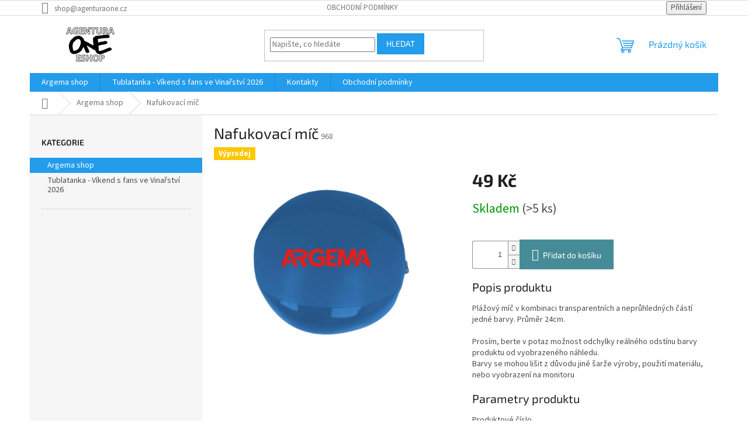

--- FILE ---
content_type: text/html; charset=utf-8
request_url: https://eshop.agenturaone.cz/nafukovaci-mic/
body_size: 17996
content:
<!doctype html><html lang="cs" dir="ltr" class="header-background-light external-fonts-loaded"><head><meta charset="utf-8" /><meta name="viewport" content="width=device-width,initial-scale=1" /><title>Nafukovací míč - Agentura One shop</title><link rel="preconnect" href="https://cdn.myshoptet.com" /><link rel="dns-prefetch" href="https://cdn.myshoptet.com" /><link rel="preload" href="https://cdn.myshoptet.com/prj/dist/master/cms/libs/jquery/jquery-1.11.3.min.js" as="script" /><link href="https://cdn.myshoptet.com/prj/dist/master/cms/templates/frontend_templates/shared/css/font-face/source-sans-3.css" rel="stylesheet"><link href="https://cdn.myshoptet.com/prj/dist/master/cms/templates/frontend_templates/shared/css/font-face/exo-2.css" rel="stylesheet"><link href="https://cdn.myshoptet.com/prj/dist/master/shop/dist/font-shoptet-11.css.62c94c7785ff2cea73b2.css" rel="stylesheet"><script>
dataLayer = [];
dataLayer.push({'shoptet' : {
    "pageId": 723,
    "pageType": "productDetail",
    "currency": "CZK",
    "currencyInfo": {
        "decimalSeparator": ",",
        "exchangeRate": 1,
        "priceDecimalPlaces": 2,
        "symbol": "K\u010d",
        "symbolLeft": 0,
        "thousandSeparator": " "
    },
    "language": "cs",
    "projectId": 439441,
    "product": {
        "id": 968,
        "guid": "10b37efe-e9c7-11ed-b07e-f24631d4a679",
        "hasVariants": false,
        "codes": [
            {
                "code": 968,
                "quantity": "> 5",
                "stocks": [
                    {
                        "id": "ext",
                        "quantity": "> 5"
                    }
                ]
            }
        ],
        "code": "968",
        "name": "Nafukovac\u00ed m\u00ed\u010d",
        "appendix": "",
        "weight": 0,
        "currentCategory": "Argema shop",
        "currentCategoryGuid": "f4715018-787a-11ec-8768-bc97e1a74491",
        "defaultCategory": "Argema shop",
        "defaultCategoryGuid": "f4715018-787a-11ec-8768-bc97e1a74491",
        "currency": "CZK",
        "priceWithVat": 49
    },
    "stocks": [
        {
            "id": "ext",
            "title": "Sklad",
            "isDeliveryPoint": 0,
            "visibleOnEshop": 1
        }
    ],
    "cartInfo": {
        "id": null,
        "freeShipping": false,
        "freeShippingFrom": null,
        "leftToFreeGift": {
            "formattedPrice": "0 K\u010d",
            "priceLeft": 0
        },
        "freeGift": false,
        "leftToFreeShipping": {
            "priceLeft": null,
            "dependOnRegion": null,
            "formattedPrice": null
        },
        "discountCoupon": [],
        "getNoBillingShippingPrice": {
            "withoutVat": 0,
            "vat": 0,
            "withVat": 0
        },
        "cartItems": [],
        "taxMode": "ORDINARY"
    },
    "cart": [],
    "customer": {
        "priceRatio": 1,
        "priceListId": 1,
        "groupId": null,
        "registered": false,
        "mainAccount": false
    }
}});
</script>
<meta property="og:type" content="website"><meta property="og:site_name" content="eshop.agenturaone.cz"><meta property="og:url" content="https://eshop.agenturaone.cz/nafukovaci-mic/"><meta property="og:title" content="Nafukovací míč - Agentura One shop"><meta name="author" content="Agentura One shop"><meta name="web_author" content="Shoptet.cz"><meta name="dcterms.rightsHolder" content="eshop.agenturaone.cz"><meta name="robots" content="index,follow"><meta property="og:image" content="https://cdn.myshoptet.com/usr/eshop.agenturaone.cz/user/shop/big/968_argema-plazovy-mic.png?64527da5"><meta property="og:description" content="Nafukovací míč. 
Popis produktu
Plážový míč v kombinaci transparentních a neprůhledných částí jedné barvy. Průměr 24cm.
Prosím, berte v potaz možnost odchylky reálného odstínu barvy produktu od vyobrazeného náhledu.Barvy se mohou lišit z důvodu jiné šarže výroby, použití materiálu, nebo vyobrazení na monitoru

…"><meta name="description" content="Nafukovací míč. 
Popis produktu
Plážový míč v kombinaci transparentních a neprůhledných částí jedné barvy. Průměr 24cm.
Prosím, berte v potaz možnost odchylky reálného odstínu barvy produktu od vyobrazeného náhledu.Barvy se mohou lišit z důvodu jiné šarže výroby, použití materiálu, nebo vyobrazení na monitoru

…"><meta property="product:price:amount" content="49"><meta property="product:price:currency" content="CZK"><style>:root {--color-primary: #239ceb;--color-primary-h: 204;--color-primary-s: 83%;--color-primary-l: 53%;--color-primary-hover: #1997e5;--color-primary-hover-h: 203;--color-primary-hover-s: 80%;--color-primary-hover-l: 50%;--color-secondary: #468c98;--color-secondary-h: 189;--color-secondary-s: 37%;--color-secondary-l: 44%;--color-secondary-hover: #3b7580;--color-secondary-hover-h: 190;--color-secondary-hover-s: 37%;--color-secondary-hover-l: 37%;--color-tertiary: #239ceb;--color-tertiary-h: 204;--color-tertiary-s: 83%;--color-tertiary-l: 53%;--color-tertiary-hover: #1997e5;--color-tertiary-hover-h: 203;--color-tertiary-hover-s: 80%;--color-tertiary-hover-l: 50%;--color-header-background: #ffffff;--template-font: "Source Sans 3";--template-headings-font: "Exo 2";--header-background-url: url("[data-uri]");--cookies-notice-background: #1A1937;--cookies-notice-color: #F8FAFB;--cookies-notice-button-hover: #f5f5f5;--cookies-notice-link-hover: #27263f;--templates-update-management-preview-mode-content: "Náhled aktualizací šablony je aktivní pro váš prohlížeč."}</style>
    
    <link href="https://cdn.myshoptet.com/prj/dist/master/shop/dist/main-11.less.fcb4a42d7bd8a71b7ee2.css" rel="stylesheet" />
                <link href="https://cdn.myshoptet.com/prj/dist/master/shop/dist/mobile-header-v1-11.less.1ee105d41b5f713c21aa.css" rel="stylesheet" />
    
    <script>var shoptet = shoptet || {};</script>
    <script src="https://cdn.myshoptet.com/prj/dist/master/shop/dist/main-3g-header.js.05f199e7fd2450312de2.js"></script>
<!-- User include --><!-- /User include --><link rel="shortcut icon" href="/favicon.ico" type="image/x-icon" /><link rel="canonical" href="https://eshop.agenturaone.cz/nafukovaci-mic/" />    <!-- Global site tag (gtag.js) - Google Analytics -->
    <script async src="https://www.googletagmanager.com/gtag/js?id=G-4W2159VMCM"></script>
    <script>
        
        window.dataLayer = window.dataLayer || [];
        function gtag(){dataLayer.push(arguments);}
        

        
        gtag('js', new Date());

        
                gtag('config', 'G-4W2159VMCM', {"groups":"GA4","send_page_view":false,"content_group":"productDetail","currency":"CZK","page_language":"cs"});
        
        
        
        
        
        
                    gtag('event', 'page_view', {"send_to":"GA4","page_language":"cs","content_group":"productDetail","currency":"CZK"});
        
                gtag('set', 'currency', 'CZK');

        gtag('event', 'view_item', {
            "send_to": "UA",
            "items": [
                {
                    "id": "968",
                    "name": "Nafukovac\u00ed m\u00ed\u010d",
                    "category": "Argema shop",
                                                            "price": 40.5
                }
            ]
        });
        
        
        
        
        
                    gtag('event', 'view_item', {"send_to":"GA4","page_language":"cs","content_group":"productDetail","value":40.5,"currency":"CZK","items":[{"item_id":"968","item_name":"Nafukovac\u00ed m\u00ed\u010d","item_category":"Argema shop","price":40.5,"quantity":1,"index":0}]});
        
        
        
        
        
        
        
        document.addEventListener('DOMContentLoaded', function() {
            if (typeof shoptet.tracking !== 'undefined') {
                for (var id in shoptet.tracking.bannersList) {
                    gtag('event', 'view_promotion', {
                        "send_to": "UA",
                        "promotions": [
                            {
                                "id": shoptet.tracking.bannersList[id].id,
                                "name": shoptet.tracking.bannersList[id].name,
                                "position": shoptet.tracking.bannersList[id].position
                            }
                        ]
                    });
                }
            }

            shoptet.consent.onAccept(function(agreements) {
                if (agreements.length !== 0) {
                    console.debug('gtag consent accept');
                    var gtagConsentPayload =  {
                        'ad_storage': agreements.includes(shoptet.config.cookiesConsentOptPersonalisation)
                            ? 'granted' : 'denied',
                        'analytics_storage': agreements.includes(shoptet.config.cookiesConsentOptAnalytics)
                            ? 'granted' : 'denied',
                                                                                                'ad_user_data': agreements.includes(shoptet.config.cookiesConsentOptPersonalisation)
                            ? 'granted' : 'denied',
                        'ad_personalization': agreements.includes(shoptet.config.cookiesConsentOptPersonalisation)
                            ? 'granted' : 'denied',
                        };
                    console.debug('update consent data', gtagConsentPayload);
                    gtag('consent', 'update', gtagConsentPayload);
                    dataLayer.push(
                        { 'event': 'update_consent' }
                    );
                }
            });
        });
    </script>
</head><body class="desktop id-723 in-argema-shop template-11 type-product type-detail multiple-columns-body columns-3 ums_forms_redesign--off ums_a11y_category_page--on ums_discussion_rating_forms--off ums_flags_display_unification--on ums_a11y_login--on mobile-header-version-1"><noscript>
    <style>
        #header {
            padding-top: 0;
            position: relative !important;
            top: 0;
        }
        .header-navigation {
            position: relative !important;
        }
        .overall-wrapper {
            margin: 0 !important;
        }
        body:not(.ready) {
            visibility: visible !important;
        }
    </style>
    <div class="no-javascript">
        <div class="no-javascript__title">Musíte změnit nastavení vašeho prohlížeče</div>
        <div class="no-javascript__text">Podívejte se na: <a href="https://www.google.com/support/bin/answer.py?answer=23852">Jak povolit JavaScript ve vašem prohlížeči</a>.</div>
        <div class="no-javascript__text">Pokud používáte software na blokování reklam, může být nutné povolit JavaScript z této stránky.</div>
        <div class="no-javascript__text">Děkujeme.</div>
    </div>
</noscript>

        <div id="fb-root"></div>
        <script>
            window.fbAsyncInit = function() {
                FB.init({
//                    appId            : 'your-app-id',
                    autoLogAppEvents : true,
                    xfbml            : true,
                    version          : 'v19.0'
                });
            };
        </script>
        <script async defer crossorigin="anonymous" src="https://connect.facebook.net/cs_CZ/sdk.js"></script><a href="#content" class="skip-link sr-only">Přejít na obsah</a><div class="overall-wrapper"><div class="user-action"><div class="container">
    <div class="user-action-in">
                    <div id="login" class="user-action-login popup-widget login-widget" role="dialog" aria-labelledby="loginHeading">
        <div class="popup-widget-inner">
                            <h2 id="loginHeading">Přihlášení k vašemu účtu</h2><div id="customerLogin"><form action="/action/Customer/Login/" method="post" id="formLoginIncluded" class="csrf-enabled formLogin" data-testid="formLogin"><input type="hidden" name="referer" value="" /><div class="form-group"><div class="input-wrapper email js-validated-element-wrapper no-label"><input type="email" name="email" class="form-control" autofocus placeholder="E-mailová adresa (např. jan@novak.cz)" data-testid="inputEmail" autocomplete="email" required /></div></div><div class="form-group"><div class="input-wrapper password js-validated-element-wrapper no-label"><input type="password" name="password" class="form-control" placeholder="Heslo" data-testid="inputPassword" autocomplete="current-password" required /><span class="no-display">Nemůžete vyplnit toto pole</span><input type="text" name="surname" value="" class="no-display" /></div></div><div class="form-group"><div class="login-wrapper"><button type="submit" class="btn btn-secondary btn-text btn-login" data-testid="buttonSubmit">Přihlásit se</button><div class="password-helper"><a href="/registrace/" data-testid="signup" rel="nofollow">Nová registrace</a><a href="/klient/zapomenute-heslo/" rel="nofollow">Zapomenuté heslo</a></div></div></div></form>
</div>                    </div>
    </div>

                            <div id="cart-widget" class="user-action-cart popup-widget cart-widget loader-wrapper" data-testid="popupCartWidget" role="dialog" aria-hidden="true">
    <div class="popup-widget-inner cart-widget-inner place-cart-here">
        <div class="loader-overlay">
            <div class="loader"></div>
        </div>
    </div>

    <div class="cart-widget-button">
        <a href="/kosik/" class="btn btn-conversion" id="continue-order-button" rel="nofollow" data-testid="buttonNextStep">Pokračovat do košíku</a>
    </div>
</div>
            </div>
</div>
</div><div class="top-navigation-bar" data-testid="topNavigationBar">

    <div class="container">

        <div class="top-navigation-contacts">
            <strong>Zákaznická podpora:</strong><a href="mailto:shop@agenturaone.cz" class="project-email" data-testid="contactboxEmail"><span>shop@agenturaone.cz</span></a>        </div>

                            <div class="top-navigation-menu">
                <div class="top-navigation-menu-trigger"></div>
                <ul class="top-navigation-bar-menu">
                                            <li class="top-navigation-menu-item-39">
                            <a href="/obchodni-podminky/">Obchodní podmínky</a>
                        </li>
                                    </ul>
                <ul class="top-navigation-bar-menu-helper"></ul>
            </div>
        
        <div class="top-navigation-tools">
            <div class="responsive-tools">
                <a href="#" class="toggle-window" data-target="search" aria-label="Hledat" data-testid="linkSearchIcon"></a>
                                                            <a href="#" class="toggle-window" data-target="login"></a>
                                                    <a href="#" class="toggle-window" data-target="navigation" aria-label="Menu" data-testid="hamburgerMenu"></a>
            </div>
                        <button class="top-nav-button top-nav-button-login toggle-window" type="button" data-target="login" aria-haspopup="dialog" aria-controls="login" aria-expanded="false" data-testid="signin"><span>Přihlášení</span></button>        </div>

    </div>

</div>
<header id="header"><div class="container navigation-wrapper">
    <div class="header-top">
        <div class="site-name-wrapper">
            <div class="site-name"><a href="/" data-testid="linkWebsiteLogo"><img src="https://cdn.myshoptet.com/usr/eshop.agenturaone.cz/user/logos/logo-eshop-small.png" alt="Agentura One shop" fetchpriority="low" /></a></div>        </div>
        <div class="search" itemscope itemtype="https://schema.org/WebSite">
            <meta itemprop="headline" content="Argema shop"/><meta itemprop="url" content="https://eshop.agenturaone.cz"/><meta itemprop="text" content="Nafukovací míč. Popis produktu Plážový míč v kombinaci transparentních a neprůhledných částí jedné barvy. Průměr 24cm. Prosím, berte v&amp;amp;nbsp;potaz možnost odchylky reálného odstínu barvy produktu od vyobrazeného náhledu.Barvy se mohou lišit z&amp;amp;nbsp;důvodu jiné šarže výroby, použití materiálu, nebo vyobrazení..."/>            <form action="/action/ProductSearch/prepareString/" method="post"
    id="formSearchForm" class="search-form compact-form js-search-main"
    itemprop="potentialAction" itemscope itemtype="https://schema.org/SearchAction" data-testid="searchForm">
    <fieldset>
        <meta itemprop="target"
            content="https://eshop.agenturaone.cz/vyhledavani/?string={string}"/>
        <input type="hidden" name="language" value="cs"/>
        
            
<input
    type="search"
    name="string"
        class="query-input form-control search-input js-search-input"
    placeholder="Napište, co hledáte"
    autocomplete="off"
    required
    itemprop="query-input"
    aria-label="Vyhledávání"
    data-testid="searchInput"
>
            <button type="submit" class="btn btn-default" data-testid="searchBtn">Hledat</button>
        
    </fieldset>
</form>
        </div>
        <div class="navigation-buttons">
                
    <a href="/kosik/" class="btn btn-icon toggle-window cart-count" data-target="cart" data-hover="true" data-redirect="true" data-testid="headerCart" rel="nofollow" aria-haspopup="dialog" aria-expanded="false" aria-controls="cart-widget">
        
                <span class="sr-only">Nákupní košík</span>
        
            <span class="cart-price visible-lg-inline-block" data-testid="headerCartPrice">
                                    Prázdný košík                            </span>
        
    
            </a>
        </div>
    </div>
    <nav id="navigation" aria-label="Hlavní menu" data-collapsible="true"><div class="navigation-in menu"><ul class="menu-level-1" role="menubar" data-testid="headerMenuItems"><li class="menu-item-723" role="none"><a href="/argema-shop/" class="active" data-testid="headerMenuItem" role="menuitem" aria-expanded="false"><b>Argema shop</b></a></li>
<li class="menu-item-744" role="none"><a href="/tublatanka-shop/" data-testid="headerMenuItem" role="menuitem" aria-expanded="false"><b>Tublatanka - Víkend s fans ve Vinařství 2026</b></a></li>
<li class="menu-item-29" role="none"><a href="/kontakty/" data-testid="headerMenuItem" role="menuitem" aria-expanded="false"><b>Kontakty</b></a></li>
<li class="menu-item-39" role="none"><a href="/obchodni-podminky/" data-testid="headerMenuItem" role="menuitem" aria-expanded="false"><b>Obchodní podmínky</b></a></li>
</ul>
    <ul class="navigationActions" role="menu">
                            <li role="none">
                                    <a href="/login/?backTo=%2Fnafukovaci-mic%2F" rel="nofollow" data-testid="signin" role="menuitem"><span>Přihlášení</span></a>
                            </li>
                        </ul>
</div><span class="navigation-close"></span></nav><div class="menu-helper" data-testid="hamburgerMenu"><span>Více</span></div>
</div></header><!-- / header -->


                    <div class="container breadcrumbs-wrapper">
            <div class="breadcrumbs navigation-home-icon-wrapper" itemscope itemtype="https://schema.org/BreadcrumbList">
                                                                            <span id="navigation-first" data-basetitle="Agentura One shop" itemprop="itemListElement" itemscope itemtype="https://schema.org/ListItem">
                <a href="/" itemprop="item" class="navigation-home-icon"><span class="sr-only" itemprop="name">Domů</span></a>
                <span class="navigation-bullet">/</span>
                <meta itemprop="position" content="1" />
            </span>
                                <span id="navigation-1" itemprop="itemListElement" itemscope itemtype="https://schema.org/ListItem">
                <a href="/argema-shop/" itemprop="item" data-testid="breadcrumbsSecondLevel"><span itemprop="name">Argema shop</span></a>
                <span class="navigation-bullet">/</span>
                <meta itemprop="position" content="2" />
            </span>
                                            <span id="navigation-2" itemprop="itemListElement" itemscope itemtype="https://schema.org/ListItem" data-testid="breadcrumbsLastLevel">
                <meta itemprop="item" content="https://eshop.agenturaone.cz/nafukovaci-mic/" />
                <meta itemprop="position" content="3" />
                <span itemprop="name" data-title="Nafukovací míč">Nafukovací míč <span class="appendix"></span></span>
            </span>
            </div>
        </div>
    
<div id="content-wrapper" class="container content-wrapper">
    
    <div class="content-wrapper-in">
                                                <aside class="sidebar sidebar-left"  data-testid="sidebarMenu">
                                                                                                <div class="sidebar-inner">
                                                                                                        <div class="box box-bg-variant box-categories">    <div class="skip-link__wrapper">
        <span id="categories-start" class="skip-link__target js-skip-link__target sr-only" tabindex="-1">&nbsp;</span>
        <a href="#categories-end" class="skip-link skip-link--start sr-only js-skip-link--start">Přeskočit kategorie</a>
    </div>

<h4>Kategorie</h4>


<div id="categories"><div class="categories cat-01 active expanded" id="cat-723"><div class="topic active"><a href="/argema-shop/">Argema shop<span class="cat-trigger">&nbsp;</span></a></div></div><div class="categories cat-02 expanded" id="cat-744"><div class="topic"><a href="/tublatanka-shop/">Tublatanka - Víkend s fans ve Vinařství 2026<span class="cat-trigger">&nbsp;</span></a></div></div>        </div>

    <div class="skip-link__wrapper">
        <a href="#categories-start" class="skip-link skip-link--end sr-only js-skip-link--end" tabindex="-1" hidden>Přeskočit kategorie</a>
        <span id="categories-end" class="skip-link__target js-skip-link__target sr-only" tabindex="-1">&nbsp;</span>
    </div>
</div>
                                                                                                                                                                            <div class="box box-bg-default box-sm box-facebook">    </div>
                                                                    </div>
                                                            </aside>
                            <main id="content" class="content narrow">
                            
<div class="p-detail" itemscope itemtype="https://schema.org/Product">

    
    <meta itemprop="name" content="Nafukovací míč" />
    <meta itemprop="category" content="Úvodní stránka &gt; Argema shop &gt; Nafukovací míč" />
    <meta itemprop="url" content="https://eshop.agenturaone.cz/nafukovaci-mic/" />
    <meta itemprop="image" content="https://cdn.myshoptet.com/usr/eshop.agenturaone.cz/user/shop/big/968_argema-plazovy-mic.png?64527da5" />
            <meta itemprop="description" content="
Popis produktu
Plážový míč v kombinaci transparentních a neprůhledných částí jedné barvy. Průměr 24cm.
Prosím, berte v&amp;nbsp;potaz možnost odchylky reálného odstínu barvy produktu od vyobrazeného náhledu.Barvy se mohou lišit z&amp;nbsp;důvodu jiné šarže výroby, použití materiálu, nebo vyobrazení na monitoru


Parametry produktu


Produktové číslo
008.099


Materiál
PVC


Průměr ø
24,0&amp;nbsp;cm


Hmotnost
34&amp;nbsp;g


" />
                                            
        <div class="p-detail-inner">

        <div class="p-detail-inner-header">
            <h1>
                  Nafukovací míč            </h1>

                <span class="p-code">
        <span class="p-code-label">Kód:</span>
                    <span>968</span>
            </span>
        </div>

        <form action="/action/Cart/addCartItem/" method="post" id="product-detail-form" class="pr-action csrf-enabled" data-testid="formProduct">

            <meta itemprop="productID" content="968" /><meta itemprop="identifier" content="10b37efe-e9c7-11ed-b07e-f24631d4a679" /><meta itemprop="sku" content="968" /><span itemprop="offers" itemscope itemtype="https://schema.org/Offer"><link itemprop="availability" href="https://schema.org/InStock" /><meta itemprop="url" content="https://eshop.agenturaone.cz/nafukovaci-mic/" /><meta itemprop="price" content="49.00" /><meta itemprop="priceCurrency" content="CZK" /><link itemprop="itemCondition" href="https://schema.org/NewCondition" /></span><input type="hidden" name="productId" value="968" /><input type="hidden" name="priceId" value="1361" /><input type="hidden" name="language" value="cs" />

            <div class="row product-top">

                <div class="col-xs-12">

                    <div class="p-detail-info">
                                                    
                <div class="flags flags-default flags-inline">            <span class="flag flag-custom1" style="background-color:#ffc702;">
            Výprodej
    </span>
        
                
    </div>
    

    
                        
                        
                        
                    </div>

                </div>

                <div class="col-xs-12 col-lg-6 p-image-wrapper">

                    
                    <div class="p-image" style="" data-testid="mainImage">

                        

    


                        

<a href="https://cdn.myshoptet.com/usr/eshop.agenturaone.cz/user/shop/big/968_argema-plazovy-mic.png?64527da5" class="p-main-image cloud-zoom cbox" data-href="https://cdn.myshoptet.com/usr/eshop.agenturaone.cz/user/shop/orig/968_argema-plazovy-mic.png?64527da5"><img src="https://cdn.myshoptet.com/usr/eshop.agenturaone.cz/user/shop/big/968_argema-plazovy-mic.png?64527da5" alt="ARGEMA plazovy mic" width="1024" height="768"  fetchpriority="high" />
</a>                    </div>

                    
                </div>

                <div class="col-xs-12 col-lg-6 p-info-wrapper">

                    
                    
                        <div class="p-final-price-wrapper">

                                                                                    <strong class="price-final" data-testid="productCardPrice">
            <span class="price-final-holder">
                49 Kč
    

        </span>
    </strong>
                                                            <span class="price-measure">
                    
                        </span>
                            

                        </div>

                    
                    
                                                                                    <div class="availability-value" title="Dostupnost">
                                    

    
    <span class="availability-label" style="color: #009901" data-testid="labelAvailability">
                    Skladem            </span>
        <span class="availability-amount" data-testid="numberAvailabilityAmount">(&gt;5&nbsp;ks)</span>

                                </div>
                                                    
                        <table class="detail-parameters">
                            <tbody>
                            
                            
                            
                                                                                    </tbody>
                        </table>

                                                                            
                            <div class="add-to-cart" data-testid="divAddToCart">
                
<span class="quantity">
    <span
        class="increase-tooltip js-increase-tooltip"
        data-trigger="manual"
        data-container="body"
        data-original-title="Není možné zakoupit více než 9999 ks."
        aria-hidden="true"
        role="tooltip"
        data-testid="tooltip">
    </span>

    <span
        class="decrease-tooltip js-decrease-tooltip"
        data-trigger="manual"
        data-container="body"
        data-original-title="Minimální množství, které lze zakoupit, je 1 ks."
        aria-hidden="true"
        role="tooltip"
        data-testid="tooltip">
    </span>
    <label>
        <input
            type="number"
            name="amount"
            value="1"
            class="amount"
            autocomplete="off"
            data-decimals="0"
                        step="1"
            min="1"
            max="9999"
            aria-label="Množství"
            data-testid="cartAmount"/>
    </label>

    <button
        class="increase"
        type="button"
        aria-label="Zvýšit množství o 1"
        data-testid="increase">
            <span class="increase__sign">&plus;</span>
    </button>

    <button
        class="decrease"
        type="button"
        aria-label="Snížit množství o 1"
        data-testid="decrease">
            <span class="decrease__sign">&minus;</span>
    </button>
</span>
                    
    <button type="submit" class="btn btn-lg btn-conversion add-to-cart-button" data-testid="buttonAddToCart" aria-label="Přidat do košíku Nafukovací míč">Přidat do košíku</button>

            </div>
                    
                    
                    

                                            <div class="p-short-description" data-testid="productCardShortDescr">
                            <div class="product-group-text-wrapper">
<h2>Popis produktu</h2>
<p>Plážový míč v kombinaci transparentních a neprůhledných částí jedné barvy. Průměr 24cm.</p>
<p>Prosím, berte v&nbsp;potaz možnost odchylky reálného odstínu barvy produktu od vyobrazeného náhledu.<br />Barvy se mohou lišit z&nbsp;důvodu jiné šarže výroby, použití materiálu, nebo vyobrazení na monitoru</p>
</div>
<div class="product-group-parameter-list-wrapper">
<h2>Parametry produktu</h2>
<div class="product-group-parameter-list">
<dl>
<dt>Produktové číslo</dt>
<dd>008.099</dd>
</dl>
<dl>
<dt>Materiál</dt>
<dd>PVC</dd>
</dl>
<dl>
<dt>Průměr ø</dt>
<dd>24,0&nbsp;cm</dd>
</dl>
<dl>
<dt>Hmotnost</dt>
<dd>34&nbsp;g</dd>
</dl>
</div>
</div>
                        </div>
                    
                    
                    <div class="social-buttons-wrapper">
                        <div class="link-icons" data-testid="productDetailActionIcons">
    <a href="#" class="link-icon print" title="Tisknout produkt"><span>Tisk</span></a>
    <a href="/nafukovaci-mic:dotaz/" class="link-icon chat" title="Mluvit s prodejcem" rel="nofollow"><span>Zeptat se</span></a>
        </div>
                                            </div>

                    
                </div>

            </div>

        </form>
    </div>

    
        
    
        
    <div class="shp-tabs-wrapper p-detail-tabs-wrapper">
        <div class="row">
            <div class="col-sm-12 shp-tabs-row responsive-nav">
                <div class="shp-tabs-holder">
    <ul id="p-detail-tabs" class="shp-tabs p-detail-tabs visible-links" role="tablist">
                            <li class="shp-tab active" data-testid="tabDescription">
                <a href="#description" class="shp-tab-link" role="tab" data-toggle="tab">Popis</a>
            </li>
                                                                                                                         <li class="shp-tab" data-testid="tabDiscussion">
                                <a href="#productDiscussion" class="shp-tab-link" role="tab" data-toggle="tab">Diskuze</a>
            </li>
                                        </ul>
</div>
            </div>
            <div class="col-sm-12 ">
                <div id="tab-content" class="tab-content">
                                                                                                            <div id="description" class="tab-pane fade in active" role="tabpanel">
        <div class="description-inner">
            <div class="basic-description">
                <h3>Detailní popis produktu</h3>
                                    <p>Popis produktu není dostupný</p>
                            </div>
            
    
        </div>
    </div>
                                                                                                                                                    <div id="productDiscussion" class="tab-pane fade" role="tabpanel" data-testid="areaDiscussion">
        <div id="discussionWrapper" class="discussion-wrapper unveil-wrapper" data-parent-tab="productDiscussion" data-testid="wrapperDiscussion">
                                    
    <div class="discussionContainer js-discussion-container" data-editorid="discussion">
                    <p data-testid="textCommentNotice">Buďte první, kdo napíše příspěvek k této položce. </p>
                                                        <div class="add-comment discussion-form-trigger" data-unveil="discussion-form" aria-expanded="false" aria-controls="discussion-form" role="button">
                <span class="link-like comment-icon" data-testid="buttonAddComment">Přidat komentář</span>
                        </div>
                        <div id="discussion-form" class="discussion-form vote-form js-hidden">
                            <form action="/action/ProductDiscussion/addPost/" method="post" id="formDiscussion" data-testid="formDiscussion">
    <input type="hidden" name="formId" value="9" />
    <input type="hidden" name="discussionEntityId" value="968" />
            <div class="row">
        <div class="form-group col-xs-12 col-sm-6">
            <input type="text" name="fullName" value="" id="fullName" class="form-control" placeholder="Jméno" data-testid="inputUserName"/>
                        <span class="no-display">Nevyplňujte toto pole:</span>
            <input type="text" name="surname" value="" class="no-display" />
        </div>
        <div class="form-group js-validated-element-wrapper no-label col-xs-12 col-sm-6">
            <input type="email" name="email" value="" id="email" class="form-control js-validate-required" placeholder="E-mail" data-testid="inputEmail"/>
        </div>
        <div class="col-xs-12">
            <div class="form-group">
                <input type="text" name="title" id="title" class="form-control" placeholder="Název" data-testid="inputTitle" />
            </div>
            <div class="form-group no-label js-validated-element-wrapper">
                <textarea name="message" id="message" class="form-control js-validate-required" rows="7" placeholder="Komentář" data-testid="inputMessage"></textarea>
            </div>
                                <div class="form-group js-validated-element-wrapper consents consents-first">
            <input
                type="hidden"
                name="consents[]"
                id="discussionConsents37"
                value="37"
                                                        data-special-message="validatorConsent"
                            />
                                        <label for="discussionConsents37" class="whole-width">
                                        Vložením komentáře souhlasíte s <a href="/podminky-ochrany-osobnich-udaju/" target="_blank" rel="noopener noreferrer">podmínkami ochrany osobních údajů</a>
                </label>
                    </div>
                            <fieldset class="box box-sm box-bg-default">
    <h4>Bezpečnostní kontrola</h4>
    <div class="form-group captcha-image">
        <img src="[data-uri]" alt="" data-testid="imageCaptcha" width="150" height="40"  fetchpriority="low" />
    </div>
    <div class="form-group js-validated-element-wrapper smart-label-wrapper">
        <label for="captcha"><span class="required-asterisk">Opište text z obrázku</span></label>
        <input type="text" id="captcha" name="captcha" class="form-control js-validate js-validate-required">
    </div>
</fieldset>
            <div class="form-group">
                <input type="submit" value="Odeslat komentář" class="btn btn-sm btn-primary" data-testid="buttonSendComment" />
            </div>
        </div>
    </div>
</form>

                    </div>
                    </div>

        </div>
    </div>
                                                        </div>
            </div>
        </div>
    </div>

</div>
                    </main>
    </div>
    
            
    
</div>
        
        
                            <footer id="footer">
                    <h2 class="sr-only">Zápatí</h2>
                    
                                                            
                    <div class="container footer-links-icons">
                    <ul class="footer-links" data-editorid="footerLinks">
            <li class="footer-link">
            <a href="https://439441.myshoptet.com/obchodni-podminky/">
Obchodní podmínky
</a>
        </li>
    </ul>
                        </div>
    
                    
                        <div class="container footer-bottom">
                            <span id="signature" style="display: inline-block !important; visibility: visible !important;"><a href="https://www.shoptet.cz/?utm_source=footer&utm_medium=link&utm_campaign=create_by_shoptet" class="image" target="_blank"><img src="data:image/svg+xml,%3Csvg%20width%3D%2217%22%20height%3D%2217%22%20xmlns%3D%22http%3A%2F%2Fwww.w3.org%2F2000%2Fsvg%22%3E%3C%2Fsvg%3E" data-src="https://cdn.myshoptet.com/prj/dist/master/cms/img/common/logo/shoptetLogo.svg" width="17" height="17" alt="Shoptet" class="vam" fetchpriority="low" /></a><a href="https://www.shoptet.cz/?utm_source=footer&utm_medium=link&utm_campaign=create_by_shoptet" class="title" target="_blank">Vytvořil Shoptet</a></span>
                            <span class="copyright" data-testid="textCopyright">
                                Copyright 2026 <strong>Agentura One shop</strong>. Všechna práva vyhrazena.                                                            </span>
                        </div>
                    
                    
                                            
                </footer>
                <!-- / footer -->
                    
        </div>
        <!-- / overall-wrapper -->

                    <script src="https://cdn.myshoptet.com/prj/dist/master/cms/libs/jquery/jquery-1.11.3.min.js"></script>
                <script>var shoptet = shoptet || {};shoptet.abilities = {"about":{"generation":3,"id":"11"},"config":{"category":{"product":{"image_size":"detail"}},"navigation_breakpoint":767,"number_of_active_related_products":4,"product_slider":{"autoplay":false,"autoplay_speed":3000,"loop":true,"navigation":true,"pagination":true,"shadow_size":0}},"elements":{"recapitulation_in_checkout":true},"feature":{"directional_thumbnails":false,"extended_ajax_cart":false,"extended_search_whisperer":false,"fixed_header":false,"images_in_menu":true,"product_slider":false,"simple_ajax_cart":true,"smart_labels":false,"tabs_accordion":false,"tabs_responsive":true,"top_navigation_menu":true,"user_action_fullscreen":false}};shoptet.design = {"template":{"name":"Classic","colorVariant":"11-one"},"layout":{"homepage":"catalog3","subPage":"catalog3","productDetail":"catalog3"},"colorScheme":{"conversionColor":"#468c98","conversionColorHover":"#3b7580","color1":"#239ceb","color2":"#1997e5","color3":"#239ceb","color4":"#1997e5"},"fonts":{"heading":"Exo 2","text":"Source Sans 3"},"header":{"backgroundImage":"https:\/\/eshop.agenturaone.czdata:image\/gif;base64,R0lGODlhAQABAIAAAAAAAP\/\/\/yH5BAEAAAAALAAAAAABAAEAAAIBRAA7","image":null,"logo":"https:\/\/eshop.agenturaone.czuser\/logos\/logo-eshop-small.png","color":"#ffffff"},"background":{"enabled":false,"color":null,"image":null}};shoptet.config = {};shoptet.events = {};shoptet.runtime = {};shoptet.content = shoptet.content || {};shoptet.updates = {};shoptet.messages = [];shoptet.messages['lightboxImg'] = "Obrázek";shoptet.messages['lightboxOf'] = "z";shoptet.messages['more'] = "Více";shoptet.messages['cancel'] = "Zrušit";shoptet.messages['removedItem'] = "Položka byla odstraněna z košíku.";shoptet.messages['discountCouponWarning'] = "Zapomněli jste uplatnit slevový kupón. Pro pokračování jej uplatněte pomocí tlačítka vedle vstupního pole, nebo jej smažte.";shoptet.messages['charsNeeded'] = "Prosím, použijte minimálně 3 znaky!";shoptet.messages['invalidCompanyId'] = "Neplané IČ, povoleny jsou pouze číslice";shoptet.messages['needHelp'] = "Potřebujete pomoc?";shoptet.messages['showContacts'] = "Zobrazit kontakty";shoptet.messages['hideContacts'] = "Skrýt kontakty";shoptet.messages['ajaxError'] = "Došlo k chybě; obnovte prosím stránku a zkuste to znovu.";shoptet.messages['variantWarning'] = "Zvolte prosím variantu produktu.";shoptet.messages['chooseVariant'] = "Zvolte variantu";shoptet.messages['unavailableVariant'] = "Tato varianta není dostupná a není možné ji objednat.";shoptet.messages['withVat'] = "včetně DPH";shoptet.messages['withoutVat'] = "bez DPH";shoptet.messages['toCart'] = "Do košíku";shoptet.messages['emptyCart'] = "Prázdný košík";shoptet.messages['change'] = "Změnit";shoptet.messages['chosenBranch'] = "Zvolená pobočka";shoptet.messages['validatorRequired'] = "Povinné pole";shoptet.messages['validatorEmail'] = "Prosím vložte platnou e-mailovou adresu";shoptet.messages['validatorUrl'] = "Prosím vložte platnou URL adresu";shoptet.messages['validatorDate'] = "Prosím vložte platné datum";shoptet.messages['validatorNumber'] = "Vložte číslo";shoptet.messages['validatorDigits'] = "Prosím vložte pouze číslice";shoptet.messages['validatorCheckbox'] = "Zadejte prosím všechna povinná pole";shoptet.messages['validatorConsent'] = "Bez souhlasu nelze odeslat.";shoptet.messages['validatorPassword'] = "Hesla se neshodují";shoptet.messages['validatorInvalidPhoneNumber'] = "Vyplňte prosím platné telefonní číslo bez předvolby.";shoptet.messages['validatorInvalidPhoneNumberSuggestedRegion'] = "Neplatné číslo — navržený region: %1";shoptet.messages['validatorInvalidCompanyId'] = "Neplatné IČ, musí být ve tvaru jako %1";shoptet.messages['validatorFullName'] = "Nezapomněli jste příjmení?";shoptet.messages['validatorHouseNumber'] = "Prosím zadejte správné číslo domu";shoptet.messages['validatorZipCode'] = "Zadané PSČ neodpovídá zvolené zemi";shoptet.messages['validatorShortPhoneNumber'] = "Telefonní číslo musí mít min. 8 znaků";shoptet.messages['choose-personal-collection'] = "Prosím vyberte místo doručení u osobního odběru, není zvoleno.";shoptet.messages['choose-external-shipping'] = "Upřesněte prosím vybraný způsob dopravy";shoptet.messages['choose-ceska-posta'] = "Pobočka České Pošty není určena, zvolte prosím některou";shoptet.messages['choose-hupostPostaPont'] = "Pobočka Maďarské pošty není vybrána, zvolte prosím nějakou";shoptet.messages['choose-postSk'] = "Pobočka Slovenské pošty není zvolena, vyberte prosím některou";shoptet.messages['choose-ulozenka'] = "Pobočka Uloženky nebyla zvolena, prosím vyberte některou";shoptet.messages['choose-zasilkovna'] = "Pobočka Zásilkovny nebyla zvolena, prosím vyberte některou";shoptet.messages['choose-ppl-cz'] = "Pobočka PPL ParcelShop nebyla vybrána, vyberte prosím jednu";shoptet.messages['choose-glsCz'] = "Pobočka GLS ParcelShop nebyla zvolena, prosím vyberte některou";shoptet.messages['choose-dpd-cz'] = "Ani jedna z poboček služby DPD Parcel Shop nebyla zvolená, prosím vyberte si jednu z možností.";shoptet.messages['watchdogType'] = "Je zapotřebí vybrat jednu z možností u sledování produktu.";shoptet.messages['watchdog-consent-required'] = "Musíte zaškrtnout všechny povinné souhlasy";shoptet.messages['watchdogEmailEmpty'] = "Prosím vyplňte e-mail";shoptet.messages['privacyPolicy'] = 'Musíte souhlasit s ochranou osobních údajů';shoptet.messages['amountChanged'] = '(množství bylo změněno)';shoptet.messages['unavailableCombination'] = 'Není k dispozici v této kombinaci';shoptet.messages['specifyShippingMethod'] = 'Upřesněte dopravu';shoptet.messages['PIScountryOptionMoreBanks'] = 'Možnost platby z %1 bank';shoptet.messages['PIScountryOptionOneBank'] = 'Možnost platby z 1 banky';shoptet.messages['PIScurrencyInfoCZK'] = 'V měně CZK lze zaplatit pouze prostřednictvím českých bank.';shoptet.messages['PIScurrencyInfoHUF'] = 'V měně HUF lze zaplatit pouze prostřednictvím maďarských bank.';shoptet.messages['validatorVatIdWaiting'] = "Ověřujeme";shoptet.messages['validatorVatIdValid'] = "Ověřeno";shoptet.messages['validatorVatIdInvalid'] = "DIČ se nepodařilo ověřit, i přesto můžete objednávku dokončit";shoptet.messages['validatorVatIdInvalidOrderForbid'] = "Zadané DIČ nelze nyní ověřit, protože služba ověřování je dočasně nedostupná. Zkuste opakovat zadání později, nebo DIČ vymažte s vaši objednávku dokončete v režimu OSS. Případně kontaktujte prodejce.";shoptet.messages['validatorVatIdInvalidOssRegime'] = "Zadané DIČ nemůže být ověřeno, protože služba ověřování je dočasně nedostupná. Vaše objednávka bude dokončena v režimu OSS. Případně kontaktujte prodejce.";shoptet.messages['previous'] = "Předchozí";shoptet.messages['next'] = "Následující";shoptet.messages['close'] = "Zavřít";shoptet.messages['imageWithoutAlt'] = "Tento obrázek nemá popisek";shoptet.messages['newQuantity'] = "Nové množství:";shoptet.messages['currentQuantity'] = "Aktuální množství:";shoptet.messages['quantityRange'] = "Prosím vložte číslo v rozmezí %1 a %2";shoptet.messages['skipped'] = "Přeskočeno";shoptet.messages.validator = {};shoptet.messages.validator.nameRequired = "Zadejte jméno a příjmení.";shoptet.messages.validator.emailRequired = "Zadejte e-mailovou adresu (např. jan.novak@example.com).";shoptet.messages.validator.phoneRequired = "Zadejte telefonní číslo.";shoptet.messages.validator.messageRequired = "Napište komentář.";shoptet.messages.validator.descriptionRequired = shoptet.messages.validator.messageRequired;shoptet.messages.validator.captchaRequired = "Vyplňte bezpečnostní kontrolu.";shoptet.messages.validator.consentsRequired = "Potvrďte svůj souhlas.";shoptet.messages.validator.scoreRequired = "Zadejte počet hvězdiček.";shoptet.messages.validator.passwordRequired = "Zadejte heslo, které bude obsahovat min. 4 znaky.";shoptet.messages.validator.passwordAgainRequired = shoptet.messages.validator.passwordRequired;shoptet.messages.validator.currentPasswordRequired = shoptet.messages.validator.passwordRequired;shoptet.messages.validator.birthdateRequired = "Zadejte datum narození.";shoptet.messages.validator.billFullNameRequired = "Zadejte jméno a příjmení.";shoptet.messages.validator.deliveryFullNameRequired = shoptet.messages.validator.billFullNameRequired;shoptet.messages.validator.billStreetRequired = "Zadejte název ulice.";shoptet.messages.validator.deliveryStreetRequired = shoptet.messages.validator.billStreetRequired;shoptet.messages.validator.billHouseNumberRequired = "Zadejte číslo domu.";shoptet.messages.validator.deliveryHouseNumberRequired = shoptet.messages.validator.billHouseNumberRequired;shoptet.messages.validator.billZipRequired = "Zadejte PSČ.";shoptet.messages.validator.deliveryZipRequired = shoptet.messages.validator.billZipRequired;shoptet.messages.validator.billCityRequired = "Zadejte název města.";shoptet.messages.validator.deliveryCityRequired = shoptet.messages.validator.billCityRequired;shoptet.messages.validator.companyIdRequired = "Zadejte IČ.";shoptet.messages.validator.vatIdRequired = "Zadejte DIČ.";shoptet.messages.validator.billCompanyRequired = "Zadejte název společnosti.";shoptet.messages['loading'] = "Načítám…";shoptet.messages['stillLoading'] = "Stále načítám…";shoptet.messages['loadingFailed'] = "Načtení se nezdařilo. Zkuste to znovu.";shoptet.messages['productsSorted'] = "Produkty seřazeny.";shoptet.messages['formLoadingFailed'] = "Formulář se nepodařilo načíst. Zkuste to prosím znovu.";shoptet.messages.moreInfo = "Více informací";shoptet.config.orderingProcess = {active: false,step: false};shoptet.config.documentsRounding = '3';shoptet.config.documentPriceDecimalPlaces = '0';shoptet.config.thousandSeparator = ' ';shoptet.config.decSeparator = ',';shoptet.config.decPlaces = '2';shoptet.config.decPlacesSystemDefault = '2';shoptet.config.currencySymbol = 'Kč';shoptet.config.currencySymbolLeft = '0';shoptet.config.defaultVatIncluded = 1;shoptet.config.defaultProductMaxAmount = 9999;shoptet.config.inStockAvailabilityId = -1;shoptet.config.defaultProductMaxAmount = 9999;shoptet.config.inStockAvailabilityId = -1;shoptet.config.cartActionUrl = '/action/Cart';shoptet.config.advancedOrderUrl = '/action/Cart/GetExtendedOrder/';shoptet.config.cartContentUrl = '/action/Cart/GetCartContent/';shoptet.config.stockAmountUrl = '/action/ProductStockAmount/';shoptet.config.addToCartUrl = '/action/Cart/addCartItem/';shoptet.config.removeFromCartUrl = '/action/Cart/deleteCartItem/';shoptet.config.updateCartUrl = '/action/Cart/setCartItemAmount/';shoptet.config.addDiscountCouponUrl = '/action/Cart/addDiscountCoupon/';shoptet.config.setSelectedGiftUrl = '/action/Cart/setSelectedGift/';shoptet.config.rateProduct = '/action/ProductDetail/RateProduct/';shoptet.config.customerDataUrl = '/action/OrderingProcess/step2CustomerAjax/';shoptet.config.registerUrl = '/registrace/';shoptet.config.agreementCookieName = 'site-agreement';shoptet.config.cookiesConsentUrl = '/action/CustomerCookieConsent/';shoptet.config.cookiesConsentIsActive = 0;shoptet.config.cookiesConsentOptAnalytics = 'analytics';shoptet.config.cookiesConsentOptPersonalisation = 'personalisation';shoptet.config.cookiesConsentOptNone = 'none';shoptet.config.cookiesConsentRefuseDuration = 7;shoptet.config.cookiesConsentName = 'CookiesConsent';shoptet.config.agreementCookieExpire = 30;shoptet.config.cookiesConsentSettingsUrl = '/cookies-settings/';shoptet.config.fonts = {"google":{"attributes":"300,400,700,900:latin-ext","families":["Source Sans 3","Exo 2"],"urls":["https:\/\/cdn.myshoptet.com\/prj\/dist\/master\/cms\/templates\/frontend_templates\/shared\/css\/font-face\/source-sans-3.css","https:\/\/cdn.myshoptet.com\/prj\/dist\/master\/cms\/templates\/frontend_templates\/shared\/css\/font-face\/exo-2.css"]},"custom":{"families":["shoptet"],"urls":["https:\/\/cdn.myshoptet.com\/prj\/dist\/master\/shop\/dist\/font-shoptet-11.css.62c94c7785ff2cea73b2.css"]}};shoptet.config.mobileHeaderVersion = '1';shoptet.config.fbCAPIEnabled = false;shoptet.config.fbPixelEnabled = false;shoptet.config.fbCAPIUrl = '/action/FacebookCAPI/';shoptet.content.regexp = /strana-[0-9]+[\/]/g;shoptet.content.colorboxHeader = '<div class="colorbox-html-content">';shoptet.content.colorboxFooter = '</div>';shoptet.customer = {};shoptet.csrf = shoptet.csrf || {};shoptet.csrf.token = 'csrf_k6Hu9CWDa6cc138c9f45e2e7';shoptet.csrf.invalidTokenModal = '<div><h2>Přihlaste se prosím znovu</h2><p>Omlouváme se, ale Váš CSRF token pravděpodobně vypršel. Abychom mohli udržet Vaši bezpečnost na co největší úrovni potřebujeme, abyste se znovu přihlásili.</p><p>Děkujeme za pochopení.</p><div><a href="/login/?backTo=%2Fnafukovaci-mic%2F">Přihlášení</a></div></div> ';shoptet.csrf.formsSelector = 'csrf-enabled';shoptet.csrf.submitListener = true;shoptet.csrf.validateURL = '/action/ValidateCSRFToken/Index/';shoptet.csrf.refreshURL = '/action/RefreshCSRFTokenNew/Index/';shoptet.csrf.enabled = false;shoptet.config.googleAnalytics ||= {};shoptet.config.googleAnalytics.isGa4Enabled = true;shoptet.config.googleAnalytics.route ||= {};shoptet.config.googleAnalytics.route.ua = "UA";shoptet.config.googleAnalytics.route.ga4 = "GA4";shoptet.config.ums_a11y_category_page = true;shoptet.config.discussion_rating_forms = false;shoptet.config.ums_forms_redesign = false;shoptet.config.showPriceWithoutVat = '';shoptet.config.ums_a11y_login = true;</script>
        
        
        
        

                    <script src="https://cdn.myshoptet.com/prj/dist/master/shop/dist/main-3g.js.d30081754cb01c7aa255.js"></script>
    <script src="https://cdn.myshoptet.com/prj/dist/master/cms/templates/frontend_templates/shared/js/jqueryui/i18n/datepicker-cs.js"></script>
        
<script>if (window.self !== window.top) {const script = document.createElement('script');script.type = 'module';script.src = "https://cdn.myshoptet.com/prj/dist/master/shop/dist/editorPreview.js.e7168e827271d1c16a1d.js";document.body.appendChild(script);}</script>                        
                                                    <!-- User include -->
        <div class="container">
            
        </div>
        <!-- /User include -->

        
        
        
        <div class="messages">
            
        </div>

        <div id="screen-reader-announcer" class="sr-only" aria-live="polite" aria-atomic="true"></div>

            <script id="trackingScript" data-products='{"products":{"1361":{"content_category":"Argema shop","content_type":"product","content_name":"Nafukovací míč","base_name":"Nafukovací míč","variant":null,"manufacturer":null,"content_ids":["968"],"guid":"10b37efe-e9c7-11ed-b07e-f24631d4a679","visibility":1,"value":"49","valueWoVat":"40.5","facebookPixelVat":false,"currency":"CZK","base_id":968,"category_path":["Argema shop"]}},"banners":{},"lists":[]}'>
        if (typeof shoptet.tracking.processTrackingContainer === 'function') {
            shoptet.tracking.processTrackingContainer(
                document.getElementById('trackingScript').getAttribute('data-products')
            );
        } else {
            console.warn('Tracking script is not available.');
        }
    </script>
    </body>
</html>
